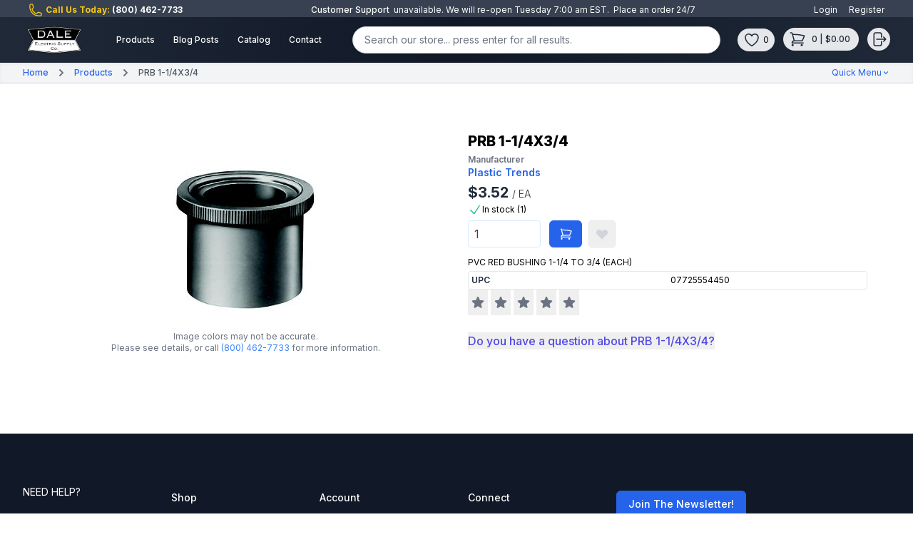

--- FILE ---
content_type: text/html; charset=UTF-8
request_url: https://dale-electric.com/products/PRB%201-1/4X3/4
body_size: 16756
content:
<!DOCTYPE html>
<html class="h-full" lang="en">
<head>

    <meta charset="utf-8">
    <meta name="theme-color" content="#317EFB"/>
    <meta name="viewport" content="width=device-width, initial-scale=1">
    <meta name="csrf-token" content="Lcxxfa6jSZqLd3MTXBkuFP96fy2pJ87LR72s01r9">
    <meta name="referrer" content="same-origin">

            <meta http-equiv="Content-Security-Policy" content="upgrade-insecure-requests">
    
    <link rel="manifest" href="https://dale-electric.com/manifest.json">
    <link rel="apple-touch-icon" href="https://dale-electric.com/icon/apple-icon-logo.png">

            <link rel="canonical" href="https://dale-electric.com/products/PRB%201-1/4X3/4">
    
            <meta name="verify-v1" content="LjJ4O8ZE1E8WzvmBPnfMa5s5SN9g002P0hntEPsyCTI="/>
        <meta name="msvalidate.01" content="16A649ABA6082B95C26F9E6B608C5408"/>
        <meta name="y_key" content="3a3caec8db884048"/>
        <meta name="google-site-verification" content="enOLaggeVBpAkx_WNEsa6h9KDb28xb3RfaWZPDShVoo"/>
    
    <meta itemprop="name" content="Dale Electric Supply Co Inc - Online Electrical Store"/>

    <title>
                            PLASTIC TRENDS
                            PRB 1-1/4X3/4
                        </title>

    <meta name="description"
          content="        PVC RED BUSHING 1-1/4 TO 3/4 (EACH)
    "/>

    <link rel="stylesheet" href="https://rsms.me/inter/inter.css">

    <link href="https://cdn.quilljs.com/1.3.6/quill.snow.css" rel="stylesheet">
    <script src="https://cdn.quilljs.com/1.3.6/quill.js"></script>

    <link rel="stylesheet" href="https://cdn.jsdelivr.net/npm/@glidejs/glide/dist/css/glide.core.min.css">
    <script src="https://cdn.jsdelivr.net/npm/@glidejs/glide/dist/glide.min.js"></script>

    <link rel="stylesheet" href="http://dale-electric.com/css/app.css">

    
    <style>
    [x-cloak] {
        display: none;
    }

    .pac-container {
        z-index: 10000;
    }

    .pac-matched {
        color: red;
    }

    .grecaptcha-badge {
        visibility: hidden;
    }

    .trix-button-group--file-tools {
        display: none !important;
    }

    .trix-button--icon-code {
        display: none !important;
    }

    .trix-button--icon-quote {
        display: none !important;
    }

    .glide__bullet--active {
        background: #333;
    }

    .glide-arrow {
        position: absolute;
        top: 50%;
        transform: translateY(-50%);
        background-color: rgba(0, 0, 0, 0.5);
        border: 2px solid #fff;
        border-radius: 50%;
        width: 32px;
        height: 32px;
        display: flex;
        align-items: center;
        justify-content: center;
        cursor: pointer;
        transition: background-color 0.3s ease;
    }

    .glide-arrow:hover {
        background-color: rgba(0, 0, 0, 0.7);
    }


</style>

    
    <script type="application/ld+json">{"@context":"https:\/\/schema.org","@type":"BreadcrumbList","itemListElement":[{"@type":"ListItem","position":1,"item":{"@id":"https:\/\/dale-electric.com","name":"Home","image":null}},{"@type":"ListItem","position":2,"item":{"@id":"https:\/\/dale-electric.com\/products","name":"Products","image":null}},{"@type":"ListItem","position":3,"item":{"@id":"https:\/\/dale-electric.com\/products\/PRB%201-1\/4X3\/4","name":"PRB 1-1\/4X3\/4","image":null}}]}</script>


            <script type="application/ld+json">{"@context":"https:\/\/schema.org","@type":"Product","name":"PRB 1-1\/4X3\/4","mpn":"PRB 1-1\/4X3\/4","sku":"PRB 1-1\/4X3\/4","description":"PVC RED BUSHING 1-1\/4 TO 3\/4 (EACH)","brand":{"@type":"Organization","name":"PLASTIC TRENDS"},"manufacturer":{"@type":"Organization","name":"PLASTIC TRENDS"},"image":"\/images\/p\/prb4x3.jpg","offers":{"url":"https:\/\/dale-electric.com\/index.php\/products\/PRB%201-1\/4X3\/4","priceCurrency":"USD","price":3.52,"availability":"https:\/\/schema.org\/InStock","itemCondition":"https:\/\/schema.org\/NewCondition","priceValidUntil":"2026-01-17T14:16:14-05:00"}}</script>
    
    <!-- Global site tag (gtag.js) - Google Analytics -->
    <script async src="https://www.googletagmanager.com/gtag/js?id=UA-1104058-1"></script>
    <script>
        window.dataLayer = window.dataLayer || [];

        function gtag() {
            dataLayer.push(arguments);
        }

        gtag('js', new Date());

        gtag('config', 'UA-1104058-1');
    </script>
    <script type="application/ld+json">
    {
      "@context": "https://schema.org",
      "@type": "WebSite",
      "url": "https://dale-electric.com/",
      "potentialAction": {
        "@type": "SearchAction",
        "target": {
          "@type": "EntryPoint",
          "urlTemplate": "https://dale-electric.com/products?search={search_term_string}"
        },
        "query-input": "required name=search_term_string"
      }
    }
    </script>

    <style >[wire\:loading], [wire\:loading\.delay], [wire\:loading\.inline-block], [wire\:loading\.inline], [wire\:loading\.block], [wire\:loading\.flex], [wire\:loading\.table], [wire\:loading\.grid], [wire\:loading\.inline-flex] {display: none;}[wire\:loading\.delay\.shortest], [wire\:loading\.delay\.shorter], [wire\:loading\.delay\.short], [wire\:loading\.delay\.long], [wire\:loading\.delay\.longer], [wire\:loading\.delay\.longest] {display:none;}[wire\:offline] {display: none;}[wire\:dirty]:not(textarea):not(input):not(select) {display: none;}input:-webkit-autofill, select:-webkit-autofill, textarea:-webkit-autofill {animation-duration: 50000s;animation-name: livewireautofill;}@keyframes livewireautofill { from {} }</style>


</head>

<body class="h-full antialiased sm:subpixel-antialiased md:antialiased">

<div>






    <div
    class="fixed top-0 z-50 px-10 py-1 space-x-4 w-full flex items-center bg-gray-700 text-white text-xs justify-between">

    <span class="text-yellow-400 font-bold flex items-center">
        <svg class="w-5 h-5 w-4 h-4 -mr-3" xmlns="http://www.w3.org/2000/svg" fill="none" viewBox="0 0 24 24" stroke-width="1.5" stroke="currentColor" aria-hidden="true" data-slot="icon">
  <path stroke-linecap="round" stroke-linejoin="round" d="M2.25 6.75c0 8.284 6.716 15 15 15h2.25a2.25 2.25 0 0 0 2.25-2.25v-1.372c0-.516-.351-.966-.852-1.091l-4.423-1.106c-.44-.11-.902.055-1.173.417l-.97 1.293c-.282.376-.769.542-1.21.38a12.035 12.035 0 0 1-7.143-7.143c-.162-.441.004-.928.38-1.21l1.293-.97c.363-.271.527-.734.417-1.173L6.963 3.102a1.125 1.125 0 0 0-1.091-.852H4.5A2.25 2.25 0 0 0 2.25 4.5v2.25Z"/>
</svg>        <span class="ml-4">Call Us Today:
            <a href="tel:(800) 462-7733" class="cursor-pointer text-white hover:text-gray-300">
                (800) 462-7733
            </a>
        </span>
    </span>


    <div class="shrink-0 items-center hidden md:flex">
        <span
            class="h-1.5 w-1.5 rounded-full text-rose-500"
            aria-hidden="true"></span>
        <span
            class="ml-2 font-medium lg:visible text-white">
            Customer Support
        </span>
        <span>
                            &nbsp; unavailable. We will re-open Tuesday 7:00 am EST
                    </span>
        <span>. &nbsp;Place an order 24/7</span>
    </div>

    <div class="items-center space-x-4 text-white hidden md:flex">
                    <a href="https://dale-electric.com/login">Login</a>
            <a href="https://dale-electric.com/register">Register</a>
            </div>


</div>

    <header class="fixed top-6 z-50 w-full">
    <div x-data="{ open: false }" class="bg-gradient-to-r from-gray-800 via-gray-900 to-gray-800">

        <div class="w-full mx-auto px-2 sm:px-4 lg:px-8">
    <div class="relative flex items-center justify-between h-16">
        <div class="flex items-center px-2 lg:px-0">
            <div class="shrink-0">

                <a href="https://dale-electric.com">
    <div class="h-12 w-24">
        <img src="https://dale-electric.com/img/mastheadlogo.webp" width="300" height="200" class="h-12 w-auto" alt="Dale Electric Supply Co Inc">
    </div>






















</a>

            </div>
            <div class="hidden lg:block lg:ml-6">
                <div class="flex space-x-4">

                    <nav aria-label="Global">

    <a href="https://dale-electric.com/products"
       class="border border-1 border-blue-300 inline-flex items-center px-2.5 py-1.5 mx-auto border border-transparent hover:bg-gray-600 text-xs font-medium rounded shadow-sm text-white focus:outline-none focus:ring-1 focus:ring-offset-1 focus:ring-gray-500">
        Products
    </a>

    <a href="https://dale-electric.com/posts"
       class=" inline-flex items-center px-2.5 py-1.5 mx-auto border border-transparent hover:bg-gray-600 text-xs font-medium rounded shadow-sm text-white focus:outline-none focus:ring-1 focus:ring-offset-1 focus:ring-gray-500">
        Blog Posts
    </a>

    <a href="https://dale-electric.com/catalog"
       class=" inline-flex items-center px-2.5 py-1.5 mx-auto border border-transparent hover:bg-gray-600 text-xs font-medium rounded shadow-sm text-white focus:outline-none focus:ring-1 focus:ring-offset-1 focus:ring-gray-500">
        Catalog
    </a>

    <a href="https://dale-electric.com/contact"
       class=" inline-flex items-center px-2.5 py-1.5 mx-auto border border-transparent hover:bg-gray-600 text-xs font-medium rounded shadow-sm text-white focus:outline-none focus:ring-1 focus:ring-offset-1 focus:ring-gray-500">
        Contact
    </a>

</nav>

                </div>
            </div>
        </div>

        <div class="flex-1 flex justify-center px-2 lg:ml-6 lg:justify-end">

            <div class="w-full">
                <div>

                    <div wire:id="Mwbimae3rQUbXvH8AWxw" wire:initial-data="{&quot;fingerprint&quot;:{&quot;id&quot;:&quot;Mwbimae3rQUbXvH8AWxw&quot;,&quot;name&quot;:&quot;search.searchbar&quot;,&quot;locale&quot;:&quot;en&quot;,&quot;path&quot;:&quot;products\/PRB%201-1\/4X3\/4&quot;,&quot;method&quot;:&quot;GET&quot;,&quot;v&quot;:&quot;acj&quot;},&quot;effects&quot;:{&quot;listeners&quot;:[&quot;updatedSearchValue&quot;],&quot;path&quot;:&quot;https:\/\/dale-electric.com\/products\/PRB%201-1\/4X3\/4&quot;},&quot;serverMemo&quot;:{&quot;children&quot;:[],&quot;errors&quot;:[],&quot;htmlHash&quot;:&quot;a22bc1b9&quot;,&quot;data&quot;:{&quot;search&quot;:&quot;&quot;,&quot;showQuickResults&quot;:false,&quot;showDropdown&quot;:false},&quot;dataMeta&quot;:[],&quot;checksum&quot;:&quot;3161faf7dca6cefe712e63167790ed386ff248bc947dbf01ef19feeba878a225&quot;}}" class="-mt-1">

    <form method="GET"
      action="https://dale-electric.com/products?search="
      id="search-wire"
    
>

    
    
    <div class="">

    <label for="search"
           class="block text-sm font-medium text-gray-700">
        
    </label>

    <div class="mt-1 relative rounded-md shadow-sm">

        <input

                        wire:model.debounce.150ms="search"
            id="search"
            name="search"
                        placeholder="Search our store... press enter for all results."
            type="search"
                            class="mt-1 shadow-sm focus:ring-indigo-500 focus:border-indigo-500 block w-full sm:text-sm border-gray-300 px-4 rounded-full"
                        
            autocomplete="off"
        >

        
    </div>
    <div>
                                </div>
</div>

</form>

    </div>


<!-- Livewire Component wire-end:Mwbimae3rQUbXvH8AWxw -->

                </div>

            </div>

        </div>

        <div class="flex lg:hidden">
            <!-- Mobile menu button -->
            <button
                    @click="open = !open"
                    class="inline-flex items-center justify-center p-2 rounded-md text-gray-400 hover:text-white hover:bg-gray-700 focus:outline-none focus:ring-2 focus:ring-inset focus:ring-white"
                    x-bind:aria-expanded="open"
            >
                <span class="sr-only">
                    Open main menu
                </span>

                <!-- Icon when menu is closed. -->
                <svg x-state:on="Menu open" x-state:off="Menu closed"
     :class="{ 'hidden': open, 'block': !open }" class="block h-6 w-6"
     x-description="Heroicon name: menu" xmlns="http://www.w3.org/2000/svg" fill="none"
     viewBox="0 0 24 24" stroke="currentColor" aria-hidden="true">
    <path stroke-linecap="round" stroke-linejoin="round" stroke-width="2"
          d="M4 6h16M4 12h16M4 18h16"></path>
</svg>
                <!-- Icon when menu is open. -->
                <svg x-state:on="Menu open" x-state:off="Menu closed"
     :class="{ 'hidden': !open, 'block': open }" class="hidden h-6 w-6"
     x-description="Heroicon name: x" xmlns="http://www.w3.org/2000/svg" fill="none"
     viewBox="0 0 24 24" stroke="currentColor" aria-hidden="true">
    <path stroke-linecap="round" stroke-linejoin="round" stroke-width="2"
          d="M6 18L18 6M6 6l12 12"></path>
</svg>
            </button>
        </div>

        <div class="hidden lg:block lg:ml-4">

            <div class="flex space-x-3 items-center">

                <div>
                    <div wire:id="b2GPQ5SnUH6KPQ0lgveJ" wire:initial-data="{&quot;fingerprint&quot;:{&quot;id&quot;:&quot;b2GPQ5SnUH6KPQ0lgveJ&quot;,&quot;name&quot;:&quot;wishlist.top-nav&quot;,&quot;locale&quot;:&quot;en&quot;,&quot;path&quot;:&quot;products\/PRB%201-1\/4X3\/4&quot;,&quot;method&quot;:&quot;GET&quot;,&quot;v&quot;:&quot;acj&quot;},&quot;effects&quot;:{&quot;listeners&quot;:[&quot;wishlistItemUpdated&quot;]},&quot;serverMemo&quot;:{&quot;children&quot;:[],&quot;errors&quot;:[],&quot;htmlHash&quot;:&quot;b0d016e2&quot;,&quot;data&quot;:{&quot;wishlistCount&quot;:0,&quot;wishlistItemUpdated&quot;:false},&quot;dataMeta&quot;:[],&quot;checksum&quot;:&quot;348e12fa56c3b1a1546a6d57e209b5095eb8b8acb7922d7a13ded0c7f44a83a7&quot;}}" class="flex">
    <a
        href="https://dale-electric.com/user/wishlist"
        class="bg-gray-200 p-1 rounded-full hover:text-red-500 focus:outline-none focus:ring-2 focus:ring-offset-2 focus:ring-offset-red-800 focus:ring-white"
    >
        <span class="sr-only">View wishlist</span>
        <div class="flex items-center text-xs px-1">
            <svg class="w-5 h-5 h-6 w-6 text-xs font-medium text-gray-800" xmlns="http://www.w3.org/2000/svg" fill="none" viewBox="0 0 24 24" stroke-width="1.5" stroke="currentColor" aria-hidden="true" data-slot="icon">
  <path stroke-linecap="round" stroke-linejoin="round" d="M21 8.25c0-2.485-2.099-4.5-4.688-4.5-1.935 0-3.597 1.126-4.312 2.733-.715-1.607-2.377-2.733-4.313-2.733C5.1 3.75 3 5.765 3 8.25c0 7.22 9 12 9 12s9-4.78 9-12Z"/>
</svg>            <span class="ml-1">0</span>
        </div>
    </a>
    </div>

<!-- Livewire Component wire-end:b2GPQ5SnUH6KPQ0lgveJ -->                </div>

                
                <div>
                    <div wire:id="4OebJ4ZYA6NtOZQ5ua2R" wire:initial-data="{&quot;fingerprint&quot;:{&quot;id&quot;:&quot;4OebJ4ZYA6NtOZQ5ua2R&quot;,&quot;name&quot;:&quot;cart.dropdown&quot;,&quot;locale&quot;:&quot;en&quot;,&quot;path&quot;:&quot;products\/PRB%201-1\/4X3\/4&quot;,&quot;method&quot;:&quot;GET&quot;,&quot;v&quot;:&quot;acj&quot;},&quot;effects&quot;:{&quot;listeners&quot;:[&quot;cartItemUpdated&quot;]},&quot;serverMemo&quot;:{&quot;children&quot;:[],&quot;errors&quot;:[],&quot;htmlHash&quot;:&quot;ec56b06b&quot;,&quot;data&quot;:[],&quot;dataMeta&quot;:[],&quot;checksum&quot;:&quot;10358c66453a8e6aed63cf23bccd9d595e8f3cfaf80e5de2bed1e396c06df8db&quot;}}" @click.outside="open = false" x-data="{ open: false }">
    <button
        @click="open = !open"
        href="https://dale-electric.com/cart"
        class="text-gray-800 bg-gray-200 p-1 rounded-full hover:text-blue-500 focus:outline-none focus:ring-2 focus:ring-offset-2 focus:ring-offset-gray-800 focus:ring-white"
    >
        <div class="flex">
            <span class="sr-only">Cart Menu</span>
            <svg class="w-5 h-5 ml-1 h-6 w-6 text-gray-800" xmlns="http://www.w3.org/2000/svg" fill="none" viewBox="0 0 24 24" stroke-width="1.5" stroke="currentColor" aria-hidden="true" data-slot="icon">
  <path stroke-linecap="round" stroke-linejoin="round" d="M2.25 3h1.386c.51 0 .955.343 1.087.835l.383 1.437M7.5 14.25a3 3 0 0 0-3 3h15.75m-12.75-3h11.218c1.121-2.3 2.1-4.684 2.924-7.138a60.114 60.114 0 0 0-16.536-1.84M7.5 14.25 5.106 5.272M6 20.25a.75.75 0 1 1-1.5 0 .75.75 0 0 1 1.5 0Zm12.75 0a.75.75 0 1 1-1.5 0 .75.75 0 0 1 1.5 0Z"/>
</svg>            <span
                class="inline-flex items-center px-2 py-0.5 rounded text-xs font-medium bg-gray-200 text-gray-800">
                0 | $0.00            </span>
        </div>
    </button>

    <div x-show="open"
         x-description="Cart dropdown panel, show/hide based on dropdown state."
         x-transition:enter="transition ease-out duration-100"
         x-transition:enter-start="transform opacity-0 scale-95"
         x-transition:enter-end="transform opacity-100 scale-100"
         x-transition:leave="transition ease-in duration-75"
         x-transition:leave-start="transform opacity-100 scale-100"
         x-transition:leave-end="transform opacity-0 scale-95"
         class="z-50 origin-top-right absolute right-0 mt-2 w-96 rounded-md shadow-lg py-1 bg-white ring-1 ring-black ring-opacity-5"
         role="menu"
         aria-orientation="vertical"
         aria-labelledby="cart-menu"
         style="display: none;"
         x-cloak
    >
        <div class="w-full">

            <ul>
                
                <li class="pt-2 pb-2 col-span-1 bg-gray-50 border border-blue-100 shadow text-xs text-center">
                    Subtotal: $0.00                </li>
                <li>
                    <div class="grid grid-cols-2">
                        <a class="text-blue-600" href="https://dale-electric.com/cart">
                            <div
                                class="py-3 -mb-2 col-span-1 rounded-b border-blue-100 bg-gray-100 shadow text-xs text-center">
                                view cart
                            </div>
                        </a>
                        <a class="text-blue-600" href="https://dale-electric.com/checkout">
                            <div
                                class="py-3 -mb-2 col-span-1 rounded-b border-blue-100 bg-gray-100 shadow text-xs text-center">
                                checkout
                            </div>
                        </a>
                    </div>
                </li>
            </ul>

        </div>
    </div>
</div>


<!-- Livewire Component wire-end:4OebJ4ZYA6NtOZQ5ua2R -->                </div>

                <div>
                    <div x-data="{ open: false }">
    <span @click="open = true">
        <button
                @click="open = !open"
                class="text-gray-800 bg-gray-200 p-1 rounded-full hover:text-white focus:outline-none focus:ring-2 focus:ring-offset-2 focus:ring-offset-gray-800 focus:ring-white"
            >
                <span class="sr-only">Open user menu</span>
                <svg class="w-5 h-5 h-6 w-6" xmlns="http://www.w3.org/2000/svg" fill="none" viewBox="0 0 24 24" stroke-width="1.5" stroke="currentColor" aria-hidden="true" data-slot="icon">
  <path stroke-linecap="round" stroke-linejoin="round" d="M15.75 9V5.25A2.25 2.25 0 0 0 13.5 3h-6a2.25 2.25 0 0 0-2.25 2.25v13.5A2.25 2.25 0 0 0 7.5 21h6a2.25 2.25 0 0 0 2.25-2.25V15m3 0 3-3m0 0-3-3m3 3H9"/>
</svg>            </button>
    </span>
    <div
            x-show="open"
            @click.outside="open = false"
            x-description="Profile dropdown panel, show/hide based on dropdown state."
            x-transition:enter="transition ease-out duration-100"
            x-transition:enter-start="transform opacity-0 scale-95"
            x-transition:enter-end="transform opacity-100 scale-100"
            x-transition:leave="transition ease-in duration-75"
            x-transition:leave-start="transform opacity-100 scale-100"
            x-transition:leave-end="transform opacity-0 scale-95"
            class="z-50 origin-top-right absolute right-0 mt-2 w-48 rounded-md shadow-lg py-1 bg-white ring-1 ring-black ring-opacity-5"
            role="menu"
            aria-orientation="vertical"
            aria-labelledby="user-menu"
            style="display: none;"
    >
        <a href="https://dale-electric.com/login"
           class="block px-4 py-2 text-sm text-gray-700 hover:bg-gray-100"
           role="menuitem">
            Login
        </a>
        <a href="https://dale-electric.com/register"
           class="block px-4 py-2 text-sm text-gray-700 hover:bg-gray-100"
           role="menuitem">
            Register
        </a>
    </div>
</div>
                </div>


            </div>
        </div>
    </div>
</div>

        <div x-description="Mobile menu, toggle classes based on menu state." x-state:on="Menu open"
     x-state:off="Menu closed" :class="{ 'block': open, 'hidden': !open }" class="hidden lg:hidden">
    <div class="px-2 pt-2 pb-3 space-y-1">

        <nav aria-label="Global">

    <a href="https://dale-electric.com/products"
       class="border border-1 border-blue-300 inline-flex items-center px-2.5 py-1.5 mx-auto border border-transparent hover:bg-gray-600 text-xs font-medium rounded shadow-sm text-white focus:outline-none focus:ring-1 focus:ring-offset-1 focus:ring-gray-500">
        Products
    </a>

    <a href="https://dale-electric.com/posts"
       class=" inline-flex items-center px-2.5 py-1.5 mx-auto border border-transparent hover:bg-gray-600 text-xs font-medium rounded shadow-sm text-white focus:outline-none focus:ring-1 focus:ring-offset-1 focus:ring-gray-500">
        Blog Posts
    </a>

    <a href="https://dale-electric.com/catalog"
       class=" inline-flex items-center px-2.5 py-1.5 mx-auto border border-transparent hover:bg-gray-600 text-xs font-medium rounded shadow-sm text-white focus:outline-none focus:ring-1 focus:ring-offset-1 focus:ring-gray-500">
        Catalog
    </a>

    <a href="https://dale-electric.com/contact"
       class=" inline-flex items-center px-2.5 py-1.5 mx-auto border border-transparent hover:bg-gray-600 text-xs font-medium rounded shadow-sm text-white focus:outline-none focus:ring-1 focus:ring-offset-1 focus:ring-gray-500">
        Contact
    </a>

</nav>

    </div>

            <a href="https://dale-electric.com/login"
           type="submit"
           class="group relative w-full flex justify-center py-2 px-4 border border-transparent text-sm font-medium rounded-md text-white bg-blue-600 hover:bg-blue-700 focus:outline-none focus:ring-2 focus:ring-offset-2 focus:ring-blue-500">
            Sign in
        </a>
    
</div>

    </div>
</header>

    <div
    class="fixed top-22 z-40 w-full py-1 px-8 bg-gray-100 border-b border-gray-300 shadow-inner justify-between flex items-center">
    <div class="flex">
        <nav class="sm:hidden">
            <a href="https://dale-electric.com"
               class="items-center text-sm leading-5 font-medium text-gray-800 hover:text-gray-900 transition duration-150 ease-in-out">
                <div class="flex">
                    <svg class="w-5 h-5 shrink-0 -ml-1 mr-1 h-5 w-5 text-gray-500" xmlns="http://www.w3.org/2000/svg" fill="none" viewBox="0 0 24 24" stroke-width="1.5" stroke="currentColor" aria-hidden="true" data-slot="icon">
  <path stroke-linecap="round" stroke-linejoin="round" d="M15.75 19.5 8.25 12l7.5-7.5"/>
</svg>                    Back
                </div>
            </a>
        </nav>
        <div>
    
        <nav class="hidden sm:flex items-center text-xs leading-5 font-medium">

            
                                    <a href="https://dale-electric.com"
                       class="text-blue-600 hover:text-gray-800 transition duration-150 ease-in-out">
                        Home
                    </a>
                
                                    <svg class="shrink-0 mx-2 h-5 w-5 text-gray-500" x-description="Heroicon name: chevron-right"
                         xmlns="http://www.w3.org/2000/svg" viewBox="0 0 20 20" fill="currentColor">
                        <path fill-rule="evenodd"
                              d="M7.293 14.707a1 1 0 010-1.414L10.586 10 7.293 6.707a1 1 0 011.414-1.414l4 4a1 1 0 010 1.414l-4 4a1 1 0 01-1.414 0z"
                              clip-rule="evenodd">
                        </path>
                    </svg>
                    
                
            
                                    <a href="https://dale-electric.com/products"
                       class="text-blue-600 hover:text-gray-800 transition duration-150 ease-in-out">
                        Products
                    </a>
                
                                    <svg class="shrink-0 mx-2 h-5 w-5 text-gray-500" x-description="Heroicon name: chevron-right"
                         xmlns="http://www.w3.org/2000/svg" viewBox="0 0 20 20" fill="currentColor">
                        <path fill-rule="evenodd"
                              d="M7.293 14.707a1 1 0 010-1.414L10.586 10 7.293 6.707a1 1 0 011.414-1.414l4 4a1 1 0 010 1.414l-4 4a1 1 0 01-1.414 0z"
                              clip-rule="evenodd">
                        </path>
                    </svg>
                    
                
            
                                    <span
                        class="text-gray-600 transition duration-150 ease-in-out">
                        PRB 1-1/4X3/4
                    </span>
                
                
            
        </nav>

    </div>

    </div>
    <div class="text-xs items-center space-x-4 text-blue-600 hidden md:flex">
        <div x-data="{ topNavQuickMenu: false }" @click.outside="topNavQuickMenu = false"
     @keydown.window.escape="topNavQuickMenu = false">
    <div class="flex items-center">
        <div
            @click="topNavQuickMenu = !topNavQuickMenu; moreMenuOpen = false"
            x-state:on="Item active"
            x-state:off="Item inactive"
            :class="{ 'text-blue-600': topNavQuickMenu, 'text-blue-600': !topNavQuickMenu }"
            class="flex items-center rounded-md text-xs text-blue-600 cursor-pointer"
        >

            <span>Quick Menu</span>

            <svg x-state:on="Item active"
                 x-state:off="Item inactive"
                 class="h-3 w-3 group-hover:text-blue-800 group-focus:text-blue-900 transition ease-in-out duration-150 text-blue-600"
                 x-bind:class="{ 'text-blue-800': topNavQuickMenu, 'text-blue-600': !topNavQuickMenu }"
                 x-description="Heroicon name: chevron-down"
                 xmlns="http://www.w3.org/2000/svg"
                 viewBox="0 0 20 20"
                 fill="currentColor">
                <path fill-rule="evenodd"
                      d="M5.293 7.293a1 1 0 011.414 0L10 10.586l3.293-3.293a1 1 0 111.414 1.414l-4 4a1 1 0 01-1.414 0l-4-4a1 1 0 010-1.414z"
                      clip-rule="evenodd"
                ></path>
            </svg>
        </div>
    </div>

    <div x-description="Flyout menu, show/hide based on flyout menu state."
         x-show="topNavQuickMenu"
         x-transition:enter="transition ease-out duration-200"
         x-transition:enter-start="opacity-0 -translate-y-1"
         x-transition:enter-end="opacity-100 translate-y-0"
         x-transition:leave="transition ease-in duration-150"
         x-transition:leave-start="opacity-100 translate-y-0"
         x-transition:leave-end="opacity-0 -translate-y-1"
         class="z-30 mt-2 absolute inset-x-0 transform shadow-lg"
         x-cloak
    >
        <div class="absolute inset-0 flex">
            <div class="bg-white w-1/2"></div>
            <div class="bg-gray-50 w-1/2"></div>
        </div>
        <div class="relative max-w-7xl mx-auto grid grid-cols-1 lg:grid-cols-2">
            <nav class="grid gap-y-10 px-4 py-8 bg-white sm:grid-cols-2 sm:gap-x-8 sm:py-12 sm:px-6 lg:px-8 xl:pr-12">
                <div>
                    <div wire:id="NwDiTA62rS0ijnwHvndj" wire:initial-data="{&quot;fingerprint&quot;:{&quot;id&quot;:&quot;NwDiTA62rS0ijnwHvndj&quot;,&quot;name&quot;:&quot;vendor.vendor-top-nav&quot;,&quot;locale&quot;:&quot;en&quot;,&quot;path&quot;:&quot;products\/PRB%201-1\/4X3\/4&quot;,&quot;method&quot;:&quot;GET&quot;,&quot;v&quot;:&quot;acj&quot;},&quot;effects&quot;:{&quot;listeners&quot;:[]},&quot;serverMemo&quot;:{&quot;children&quot;:[],&quot;errors&quot;:[],&quot;htmlHash&quot;:&quot;1584f5b9&quot;,&quot;data&quot;:{&quot;searchTopNav&quot;:&quot;&quot;},&quot;dataMeta&quot;:[],&quot;checksum&quot;:&quot;aa089b0fe27672c0393b6bf1dbb54506933f126c428f7083f71a2b5f5d62aac1&quot;}}">
    <h3 class="text-xs leading-tight tracking-wide text-gray-700 uppercase mb-2">
        Find a manufacturer
    </h3>

    <div class="mb-1 pt-0">
        <div class="flex rounded-md shadow-sm">
        <label for="searchTopNavVendors"></label>
    <input
        id="searchTopNavVendors" class="flex-1 form-input border-cool-gray-300 block w-full transition duration-150 ease-in-out sm:text-sm sm:leading-5 px-2 py-1 placeholder-gray-400 text-gray-700 border-blue-100 relative bg-gray-100 bg-white rounded text-xs shadow outline-none focus:outline-none focus:shadow-outline w-full" wire:model="searchTopNav" type="search" label="" placeholder="enter a keyword..."/>
</div>
    </div>

    <ul class="max-h-48 overflow-hidden overflow-scroll space-y-1">
            </ul>
</div>



<!-- Livewire Component wire-end:NwDiTA62rS0ijnwHvndj -->                </div>

                <div>
                    <div wire:id="yMhiPiR7C3NCH9npnTnL" wire:initial-data="{&quot;fingerprint&quot;:{&quot;id&quot;:&quot;yMhiPiR7C3NCH9npnTnL&quot;,&quot;name&quot;:&quot;category.category-top-nav&quot;,&quot;locale&quot;:&quot;en&quot;,&quot;path&quot;:&quot;products\/PRB%201-1\/4X3\/4&quot;,&quot;method&quot;:&quot;GET&quot;,&quot;v&quot;:&quot;acj&quot;},&quot;effects&quot;:{&quot;listeners&quot;:[]},&quot;serverMemo&quot;:{&quot;children&quot;:[],&quot;errors&quot;:[],&quot;htmlHash&quot;:&quot;acaf7034&quot;,&quot;data&quot;:{&quot;searchTopNav&quot;:&quot;&quot;},&quot;dataMeta&quot;:[],&quot;checksum&quot;:&quot;d2ab8296a5f805eff6f9be0b13aaa14fdb6d0a14282ac84b588f7ceaf57e37c5&quot;}}">
    <h3 class="text-xs leading-tight tracking-wide text-gray-700 uppercase mb-2">
        Find A Category
    </h3>
    <div class="mb-1 pt-0">
        <div class="flex rounded-md shadow-sm">
        <label for="searchTopNavCategories"></label>
    <input
        id="searchTopNavCategories" class="flex-1 form-input border-cool-gray-300 block w-full transition duration-150 ease-in-out sm:text-sm sm:leading-5 px-2 py-1 placeholder-gray-400 text-gray-700 border border-blue-100 relative bg-gray-100 bg-white rounded text-xs shadow outline-none focus:outline-none focus:shadow-outline w-full" wire:model="searchTopNav" type="search" label="" placeholder="enter a keyword..."/>
</div>
    </div>
    <ul class="max-h-48 overflow-hidden overflow-scroll space-y-1">
            </ul>
</div>

<!-- Livewire Component wire-end:yMhiPiR7C3NCH9npnTnL -->                </div>
            </nav>
            <div class="space-y-6 bg-gray-50 px-4 py-8 sm:py-12 sm:px-6 lg:px-8 xl:pl-12">
                <div class="space-y-6">
    <h3 class="text-sm leading-5 font-medium tracking-wide text-gray-500 uppercase">
        From the blog
    </h3>
    <ul class="space-y-6">
                    <li class="flow-root">
                <a href="/posts/stay-code-compliant"
                   class="-m-3 p-3 flex rounded-lg hover:bg-gray-100 transition ease-in-out duration-150 sm:space-x-8"
                >
                    <div class="hidden sm:block shrink-0">
                        <img
                            class="w-32 h-20 object-cover rounded-md"
                            src="https://dale-electric.com/storage/blogimages"
                            alt="Stay Code-Compliant"
                            loading="lazy"
                        >
                    </div>
                    <div class="space-y-1 min-w-0 flex-1">
                        <h4 class="text-base leading-6 font-medium text-gray-900 truncate">
                            Stay Code-Compliant
                        </h4>
                        <p class="text-sm leading-5 text-gray-500">
                            Stay Up to Date with NEC 2023 Using Leviton’s Captain CodeKeeping up with the 2023 National Electric...
                        </p>
                    </div>
                </a>
            </li>
                    <li class="flow-root">
                <a href="/posts/connector-blocks-low-cost"
                   class="-m-3 p-3 flex rounded-lg hover:bg-gray-100 transition ease-in-out duration-150 sm:space-x-8"
                >
                    <div class="hidden sm:block shrink-0">
                        <img
                            class="w-32 h-20 object-cover rounded-md"
                            src="https://dale-electric.com/storage/blogimages"
                            alt="Connector Blocks Low Cost"
                            loading="lazy"
                        >
                    </div>
                    <div class="space-y-1 min-w-0 flex-1">
                        <h4 class="text-base leading-6 font-medium text-gray-900 truncate">
                            Connector Blocks Low Cost
                        </h4>
                        <p class="text-sm leading-5 text-gray-500">
                            Black Insulated Multi-Cable Connector Blocks — In Stock NowLooking for a reliable, cost-effective so...
                        </p>
                    </div>
                </a>
            </li>
            </ul>
    <div class="text-sm leading-5 font-medium">
        <a href="/posts" class="text-blue-600 hover:text-blue-500 transition ease-in-out duration-150">
            View all posts →
        </a>
    </div>
</div>
            </div>
        </div>
    </div>
</div>
        
        
            </div>

</div>


</div>

<div>

    <main class="mt-28">

        
        <div
        x-data="{ sidebarOpen: false }"
        @keydown.window.escape="sidebarOpen = false"
        class="flex overflow-hidden bg-white"
    >

        <div class="flex flex-col w-0 flex-1 overflow-hidden">
            <main class="flex-1 overflow-y-auto focus:outline-none">
                <div class="pt-2 pb-6 md:py-6">
                    <div class="max-w-7xl mx-auto px-4 sm:px-6 md:px-8">

                        <div
    x-data="{
        messages: [],
        remove(message) {
            this.messages.splice(this.messages.indexOf(message), 1)
        },
    }"
    @notify.window="console.log($event);let message = $event.detail; messages.push(message); setTimeout(() => { remove(message) }, 6000)"
    class="mt-10 fixed inset-0 flex flex-col items-end justify-start px-4 py-6 pointer-events-none sm:p-6 sm:justify-start space-y-4 z-50"
>
    <template x-for="(message, messageIndex) in messages" :key="messageIndex">
        <div
            x-transition:enter="ease-out duration-300 transition"
            x-transition:enter-start="translate-y-2 opacity-0 sm:translate-y-0 sm:translate-x-2"
            x-transition:enter-end="translate-y-0 opacity-100 sm:translate-x-0"
            x-transition:leave="transition ease-in duration-100"
            x-transition:leave-start="opacity-100"
            x-transition:leave-end="opacity-0"
            class="max-w-sm w-full bg-gray-100 shadow-lg rounded-lg pointer-events-auto"
        >
            <div class="rounded-lg shadow-xs overflow-hidden">
                <div class="p-4">
                    <div class="flex items-start">
                        <div class="shrink-0">



                            <svg class="h-6 w-6 text-gray-800" xmlns="http://www.w3.org/2000/svg" fill="none" viewBox="0 0 24 24" stroke="currentColor">
                                <path stroke-linecap="round" stroke-linejoin="round" stroke-width="2" d="M13 16h-1v-4h-1m1-4h.01M21 12a9 9 0 11-18 0 9 9 0 0118 0z" />
                            </svg>
                        </div>
                        <div class="ml-3 w-0 flex-1 pt-0.5">
                            <p x-text="message" class="text-sm leading-5 font-medium text-gray-800"></p>
                        </div>
                        <div class="ml-4 shrink-0 flex">
                            <button @click="remove(message)" class="inline-flex text-gray-400 focus:outline-none focus:text-gray-500 transition ease-in-out duration-150">
                                <svg class="h-5 w-5" viewBox="0 0 20 20" fill="currentColor">
                                    <path fill-rule="evenodd" d="M4.293 4.293a1 1 0 011.414 0L10 8.586l4.293-4.293a1 1 0 111.414 1.414L11.414 10l4.293 4.293a1 1 0 01-1.414 1.414L10 11.414l-4.293 4.293a1 1 0 01-1.414-1.414L8.586 10 4.293 5.707a1 1 0 010-1.414z" clip-rule="evenodd"></path>
                                </svg>
                            </button>
                        </div>
                    </div>
                </div>
            </div>
        </div>
    </template>
</div>

                        <div wire:id="4weJgLgDFX4mrZsrZ1ff" wire:initial-data="{&quot;fingerprint&quot;:{&quot;id&quot;:&quot;4weJgLgDFX4mrZsrZ1ff&quot;,&quot;name&quot;:&quot;product.show&quot;,&quot;locale&quot;:&quot;en&quot;,&quot;path&quot;:&quot;products\/PRB%201-1\/4X3\/4&quot;,&quot;method&quot;:&quot;GET&quot;,&quot;v&quot;:&quot;acj&quot;},&quot;effects&quot;:{&quot;listeners&quot;:[],&quot;path&quot;:&quot;https:\/\/dale-electric.com\/products\/PRB%201-1\/4X3\/4&quot;},&quot;serverMemo&quot;:{&quot;children&quot;:{&quot;product-details-73630-products.show-add-to-cart-73630&quot;:{&quot;id&quot;:&quot;g0GdrSLjFL2iFc9RIn1P&quot;,&quot;tag&quot;:&quot;div&quot;},&quot;product-details-73630-products.show-add-to-wishlist-73630&quot;:{&quot;id&quot;:&quot;qaFcrOhXbR96FLrB0Mdt&quot;,&quot;tag&quot;:&quot;div&quot;},&quot;product-show-rating73630&quot;:{&quot;id&quot;:&quot;zUX5XEEqTCB0xgljmbQP&quot;,&quot;tag&quot;:&quot;div&quot;},&quot;l3955516496-0&quot;:{&quot;id&quot;:&quot;vxvuB8rmgyKQiIRS2o1m&quot;,&quot;tag&quot;:&quot;div&quot;},&quot;l1479503492-0&quot;:{&quot;id&quot;:&quot;wXBPz6zUelYM4LpXGB5S&quot;,&quot;tag&quot;:&quot;div&quot;},&quot;add-comment-modal-73630&quot;:{&quot;id&quot;:&quot;4pukAImjAk5mGXtXYYZm&quot;,&quot;tag&quot;:&quot;form&quot;},&quot;cart-slide-over-73630&quot;:{&quot;id&quot;:&quot;c4NOsLliLCXa0cuZoK1c&quot;,&quot;tag&quot;:&quot;div&quot;}},&quot;errors&quot;:[],&quot;htmlHash&quot;:&quot;3f007c64&quot;,&quot;data&quot;:{&quot;product&quot;:[],&quot;readyToLoad&quot;:false,&quot;currentRouteName&quot;:&quot;products.show&quot;},&quot;dataMeta&quot;:{&quot;models&quot;:{&quot;product&quot;:{&quot;class&quot;:&quot;App\\Models\\Product&quot;,&quot;id&quot;:73630,&quot;relations&quot;:[&quot;vendor&quot;,&quot;idw_product&quot;,&quot;category&quot;,&quot;media&quot;,&quot;product_asset&quot;,&quot;product_images_data&quot;,&quot;legacy_image&quot;,&quot;prop_65&quot;,&quot;net_price&quot;,&quot;price_matrix&quot;,&quot;manufacturer_discount&quot;,&quot;product_text&quot;,&quot;attributed_data&quot;],&quot;connection&quot;:&quot;mysql&quot;,&quot;collectionClass&quot;:null}}},&quot;checksum&quot;:&quot;1003baa0d7247596bbdb900ffb2e58673012300b0b4547543aecd1a33472106a&quot;}}">

    
    
    
    <div class="max-w-2xl mx-auto py-8 px-4 sm:py-12 sm:px-6 lg:max-w-7xl lg:px-8">
        <div class="lg:grid lg:grid-cols-2 lg:gap-x-8 lg:items-start">

            <!-- Product Image -->
            <div class="space-y-2">
                <div
    x-data="tabNavigation($dispatch)"
    x-init="init()"
    data-tabs='[0]'
    class="w-full space-y-6 mx-auto"
    x-cloak
>
    <div class="w-full flex flex-wrap h-64">
        <div class="mx-auto my-auto">
                            <div
                    x-show="activeTab === 0"
                    class="w-full h-64"
                >
                                            <div x-data="{ open: window.Livewire.find('4weJgLgDFX4mrZsrZ1ff').entangle('') ?? false }" class="z-50 mt-6 flex justify-left">

    <!-- Trigger -->
    <div>
                    <span x-on:click="open = true">
                <div class="prose">
                                    <img
                                        src="/images/p/prb4x3.jpg"
                                        alt="PVC RED BUSHING 1-1/4 TO 3/4 (EACH)"
                                        class="cursor-pointer object-center object-contain md:object-scale-down h-64 w-full p-6"

                                    >
                                </div>
            </span>
            </div>

    <!-- Modal -->
    <div
        x-show="open"
        style="display: none"
        x-on:keydown.escape.prevent.stop="open = false"
        role="dialog"
        aria-modal="true"
        x-id="['modal-title']"
        :aria-labelledby="$id('modal-title')"
        class="fixed inset-0 overflow-y-auto"
    >
        <!-- Overlay -->
        <div x-show="open" x-transition.opacity class="fixed inset-0 bg-black bg-opacity-50"></div>

        <!-- Panel -->
        <div
            x-show="open" x-transition
            x-on:click="open = false"
            class="relative min-h-screen flex items-center justify-center p-4"
        >
            <div
                x-on:click.stop
                x-trap.noscroll.inert="open"
                class="relative max-w-2xl w-full bg-white text-gray-800 border border-gray-300 rounded-lg shadow-lg p-6 overflow-y-auto p-6 border-none"
            >
                
                <img
                                loading="lazy"
                                src="/images/p/prb4x3.jpg"
                                alt="modal image"
                                class="cursor-pointer object-center object-fit md:object-scale-down h-64 w-full p-6"
                            >

            </div>
        </div>
    </div>
</div>
                                    </div>

                    </div>
    </div>

    












    <p class="text-xs text-center text-gray-500">
        Image colors may not be accurate.<br>
        Please see details, or call <a class="text-blue-500" href="tel:18004627733">(800) 462-7733</a> for more
        information.
    </p>

</div>
                            </div>

            <!-- Product info -->
            <div class="mt-10 px-4 sm:px-0 sm:mt-16 lg:mt-0">

                <div>

    <div class="space-y-1">

            <h1 id="productTitle" class="text-xl font-extrabold sm:pr-12">
            PRB 1-1/4X3/4
        </h1>
        
    <div>
                    <div class="text-gray-500 text-xs font-semibold">
    <dl>
        <dt>Manufacturer</dt>
        <dd><a
        href="https://dale-electric.com/products?vendor=00231"
        @click="scrollTo({top: 0, behavior: 'smooth'})"
        class="text-sm text-blue-600"
    >
        Plastic Trends
    </a></dd>
    </dl>
</div>
            </div>
    <div>
            </div>
</div>

    <div>

        <div class="space-y-1">
    <div data-price-type="matrix">
        <div>
            <p class="text-gray-800 text-xl font-bold text-xl">
            $3.52            <span class="font-light text-sm"> / EA</span>
                    </p>
            </div>
    </div>
</div>

        <div>
            <div>
                    </div>
    </div>

        <div id="available">
            <div class="flex items-center">
            <svg class="w-5 h-5 shrink-0 w-5 h-5 text-emerald-500" xmlns="http://www.w3.org/2000/svg" fill="none" viewBox="0 0 24 24" stroke-width="1.5" stroke="currentColor" aria-hidden="true" data-slot="icon">
  <path stroke-linecap="round" stroke-linejoin="round" d="m4.5 12.75 6 6 9-13.5"/>
</svg>            <span class="text-xs">In stock (1)</span>
        </div>
    </div>
    </div>

    <div class="mt-1">
    <div>
    
    <div class="flex items-center space-x-2">

        <div class="w-40">
            <div wire:id="g0GdrSLjFL2iFc9RIn1P" wire:initial-data="{&quot;fingerprint&quot;:{&quot;id&quot;:&quot;g0GdrSLjFL2iFc9RIn1P&quot;,&quot;name&quot;:&quot;cart.add-to-cart&quot;,&quot;locale&quot;:&quot;en&quot;,&quot;path&quot;:&quot;products\/PRB%201-1\/4X3\/4&quot;,&quot;method&quot;:&quot;GET&quot;,&quot;v&quot;:&quot;acj&quot;},&quot;effects&quot;:{&quot;listeners&quot;:[]},&quot;serverMemo&quot;:{&quot;children&quot;:[],&quot;errors&quot;:[],&quot;htmlHash&quot;:&quot;d4173e7f&quot;,&quot;data&quot;:{&quot;qty&quot;:1,&quot;productId&quot;:73630},&quot;dataMeta&quot;:[],&quot;checksum&quot;:&quot;aa93991de0352130e02628661b8347ee7b84b6f5d5abf24c9ce03c7db1cc0a13&quot;}}">
        <div>
        <form wire:submit.prevent="addToCart" id="products.show-add-to-cart-73630" class="flex">
            <input type="hidden" name="_token" value="Lcxxfa6jSZqLd3MTXBkuFP96fy2pJ87LR72s01r9" autocomplete="off">            <input
                    wire:model="qty"
                    wire:key="add-to-cart-73630-qty"
                    class="appearance-none bg-transparent rounded border-blue-100 w-full text-gray-700 mr-3 py-1 px-2 leading-tight focus:outline-none"
                    type="number"
                    step="1"
                    aria-label="Quantity"
                    required
            >
            <button
    aria-label="add to cart 73630"
    type="submit"
    class="inline-flex items-center px-3 py-2 border border-transparent shadow-sm text-sm font-medium rounded-md text-white bg-blue-600 hover:bg-blue-800 focus:outline-none focus:ring-2 focus:ring-offset-2 focus:ring-blue-500" x-tooltip="Add To Cart" @click.debounce="open = false"
>
    <svg wire:loading wire:target="addToCart"
         class="animate-spin ml-1 mr-3 h-5 w-5 text-white"
         xmlns="http://www.w3.org/2000/svg" fill="none" viewBox="0 0 24 24"
    >
        <circle class="opacity-25" cx="12" cy="12" r="10" stroke="currentColor"
                stroke-width="4"
        ></circle>
        <path class="opacity-75" fill="currentColor"
              d="M4 12a8 8 0 018-8V0C5.373 0 0 5.373 0 12h4zm2 5.291A7.962 7.962 0 014 12H0c0 3.042 1.135 5.824 3 7.938l3-2.647z"></path>
    </svg>
    <svg class="w-5 h-5 w-4 h-4 text-white rounded-full" xmlns="http://www.w3.org/2000/svg" fill="none" viewBox="0 0 24 24" stroke-width="1.5" stroke="currentColor" aria-hidden="true" data-slot="icon">
  <path stroke-linecap="round" stroke-linejoin="round" d="M2.25 3h1.386c.51 0 .955.343 1.087.835l.383 1.437M7.5 14.25a3 3 0 0 0-3 3h15.75m-12.75-3h11.218c1.121-2.3 2.1-4.684 2.924-7.138a60.114 60.114 0 0 0-16.536-1.84M7.5 14.25 5.106 5.272M6 20.25a.75.75 0 1 1-1.5 0 .75.75 0 0 1 1.5 0Zm12.75 0a.75.75 0 1 1-1.5 0 .75.75 0 0 1 1.5 0Z"/>
</svg>
</button>
        </form>
    </div>
</div>

<!-- Livewire Component wire-end:g0GdrSLjFL2iFc9RIn1P -->        </div>

        <div class="w-auto">
            <div wire:id="qaFcrOhXbR96FLrB0Mdt" wire:initial-data="{&quot;fingerprint&quot;:{&quot;id&quot;:&quot;qaFcrOhXbR96FLrB0Mdt&quot;,&quot;name&quot;:&quot;wishlist.add-to-wishlist&quot;,&quot;locale&quot;:&quot;en&quot;,&quot;path&quot;:&quot;products\/PRB%201-1\/4X3\/4&quot;,&quot;method&quot;:&quot;GET&quot;,&quot;v&quot;:&quot;acj&quot;},&quot;effects&quot;:{&quot;listeners&quot;:[]},&quot;serverMemo&quot;:{&quot;children&quot;:[],&quot;errors&quot;:[],&quot;htmlHash&quot;:&quot;47d770ae&quot;,&quot;data&quot;:{&quot;productId&quot;:73630,&quot;isInWishlist&quot;:false},&quot;dataMeta&quot;:[],&quot;checksum&quot;:&quot;139b434fee44f4758803745cfc957be3f0e4454562680258f54de1f5282591e0&quot;}}">
    <button
    wire:click="add(73630)"

    class="space-x-1 flex-none flex items-center justify-center w-10 h-10 rounded-md hover:text-red-300,border hover:border-red-200 text-gray-300 border border-gray-100" type="button" aria-label="like">
    <svg width="20" height="20" fill="currentColor">
        <path fill-rule="evenodd" clip-rule="evenodd" d="M3.172 5.172a4 4 0 015.656 0L10 6.343l1.172-1.171a4 4 0 115.656 5.656L10 17.657l-6.828-6.829a4 4 0 010-5.656z" />
    </svg>
</button>
</div>
<!-- Livewire Component wire-end:qaFcrOhXbR96FLrB0Mdt -->        </div>

    </div>
</div>
    </div>

    <div class="mt-3 space-y-1">

        <div>
    <div x-data="{ readMoreDescription: false }">
        <p
            x-show="!readMoreDescription"
            class="text-xs bg-white"
            x-collapse
        >
            PVC RED BUSHING 1-1/4 TO 3/4 (EACH)
                    </p>
        <p x-show="readMoreDescription" class="text-sm bg-white"
           x-collapse
           x-cloak
        >
            PVC RED BUSHING 1-1/4 TO 3/4 (EACH)
            <button class="text-blue-500" @click="readMoreDescription = ! readMoreDescription">
                read less
            </button>
        </p>
    </div>



    
    
<!-- MARKETING BULLETS -->
    
<!-- WARRANTY DESCRIPTION -->
    
<!-- ORDERING RESTRICTIONS -->
    </div>

        <div class="border border-gray-200 rounded" x-data="{ showAllAttributes: false }">
    <dl>

        <div class="px-1 py-1 sm:grid sm:grid-cols-2 sm:gap-2">
    <dt class="text-xs">
        <span class="font-semibold text-gray-800">UPC</span>
    </dt>
    <dd class="text-xs">07725554450</dd>
</div>

        
    </dl>
</div>

    </div>
</div>

<div class="space-y-2">

    <div class="flex items-center">

        <div>
            <div wire:id="zUX5XEEqTCB0xgljmbQP" wire:initial-data="{&quot;fingerprint&quot;:{&quot;id&quot;:&quot;zUX5XEEqTCB0xgljmbQP&quot;,&quot;name&quot;:&quot;rate.rate&quot;,&quot;locale&quot;:&quot;en&quot;,&quot;path&quot;:&quot;products\/PRB%201-1\/4X3\/4&quot;,&quot;method&quot;:&quot;GET&quot;,&quot;v&quot;:&quot;acj&quot;},&quot;effects&quot;:{&quot;listeners&quot;:[]},&quot;serverMemo&quot;:{&quot;children&quot;:[],&quot;errors&quot;:[],&quot;htmlHash&quot;:&quot;7afee5c3&quot;,&quot;data&quot;:{&quot;averageRating&quot;:0,&quot;userAverageRating&quot;:0,&quot;timesRated&quot;:0,&quot;productId&quot;:73630},&quot;dataMeta&quot;:[],&quot;checksum&quot;:&quot;e39e49129b1ada349f81463814bec600b8992c7accf6e2a3d48518eee5e57433&quot;}}">
    <div class="flex items-center">
        <div>
                            <button
    type="button" class="text-cool-gray-700 text-sm leading-5 font-medium focus:outline-none focus:text-cool-gray-800 focus:underline transition duration-150 ease-in-out py-2 px-1" aria-label="rate 1" wire:click="rate(1)" wire:key="star_icon_1"
>
    <svg class="w-5 h-5 w-4 h-4 text-gray-500" xmlns="http://www.w3.org/2000/svg" viewBox="0 0 24 24" fill="currentColor" aria-hidden="true" data-slot="icon">
  <path fill-rule="evenodd" d="M10.788 3.21c.448-1.077 1.976-1.077 2.424 0l2.082 5.006 5.404.434c1.164.093 1.636 1.545.749 2.305l-4.117 3.527 1.257 5.273c.271 1.136-.964 2.033-1.96 1.425L12 18.354 7.373 21.18c-.996.608-2.231-.29-1.96-1.425l1.257-5.273-4.117-3.527c-.887-.76-.415-2.212.749-2.305l5.404-.434 2.082-5.005Z" clip-rule="evenodd"/>
</svg>
</button>
                            <button
    type="button" class="text-cool-gray-700 text-sm leading-5 font-medium focus:outline-none focus:text-cool-gray-800 focus:underline transition duration-150 ease-in-out py-2 px-1" aria-label="rate 2" wire:click="rate(2)" wire:key="star_icon_2"
>
    <svg class="w-5 h-5 w-4 h-4 text-gray-500" xmlns="http://www.w3.org/2000/svg" viewBox="0 0 24 24" fill="currentColor" aria-hidden="true" data-slot="icon">
  <path fill-rule="evenodd" d="M10.788 3.21c.448-1.077 1.976-1.077 2.424 0l2.082 5.006 5.404.434c1.164.093 1.636 1.545.749 2.305l-4.117 3.527 1.257 5.273c.271 1.136-.964 2.033-1.96 1.425L12 18.354 7.373 21.18c-.996.608-2.231-.29-1.96-1.425l1.257-5.273-4.117-3.527c-.887-.76-.415-2.212.749-2.305l5.404-.434 2.082-5.005Z" clip-rule="evenodd"/>
</svg>
</button>
                            <button
    type="button" class="text-cool-gray-700 text-sm leading-5 font-medium focus:outline-none focus:text-cool-gray-800 focus:underline transition duration-150 ease-in-out py-2 px-1" aria-label="rate 3" wire:click="rate(3)" wire:key="star_icon_3"
>
    <svg class="w-5 h-5 w-4 h-4 text-gray-500" xmlns="http://www.w3.org/2000/svg" viewBox="0 0 24 24" fill="currentColor" aria-hidden="true" data-slot="icon">
  <path fill-rule="evenodd" d="M10.788 3.21c.448-1.077 1.976-1.077 2.424 0l2.082 5.006 5.404.434c1.164.093 1.636 1.545.749 2.305l-4.117 3.527 1.257 5.273c.271 1.136-.964 2.033-1.96 1.425L12 18.354 7.373 21.18c-.996.608-2.231-.29-1.96-1.425l1.257-5.273-4.117-3.527c-.887-.76-.415-2.212.749-2.305l5.404-.434 2.082-5.005Z" clip-rule="evenodd"/>
</svg>
</button>
                            <button
    type="button" class="text-cool-gray-700 text-sm leading-5 font-medium focus:outline-none focus:text-cool-gray-800 focus:underline transition duration-150 ease-in-out py-2 px-1" aria-label="rate 4" wire:click="rate(4)" wire:key="star_icon_4"
>
    <svg class="w-5 h-5 w-4 h-4 text-gray-500" xmlns="http://www.w3.org/2000/svg" viewBox="0 0 24 24" fill="currentColor" aria-hidden="true" data-slot="icon">
  <path fill-rule="evenodd" d="M10.788 3.21c.448-1.077 1.976-1.077 2.424 0l2.082 5.006 5.404.434c1.164.093 1.636 1.545.749 2.305l-4.117 3.527 1.257 5.273c.271 1.136-.964 2.033-1.96 1.425L12 18.354 7.373 21.18c-.996.608-2.231-.29-1.96-1.425l1.257-5.273-4.117-3.527c-.887-.76-.415-2.212.749-2.305l5.404-.434 2.082-5.005Z" clip-rule="evenodd"/>
</svg>
</button>
                            <button
    type="button" class="text-cool-gray-700 text-sm leading-5 font-medium focus:outline-none focus:text-cool-gray-800 focus:underline transition duration-150 ease-in-out py-2 px-1" aria-label="rate 5" wire:click="rate(5)" wire:key="star_icon_5"
>
    <svg class="w-5 h-5 w-4 h-4 text-gray-500" xmlns="http://www.w3.org/2000/svg" viewBox="0 0 24 24" fill="currentColor" aria-hidden="true" data-slot="icon">
  <path fill-rule="evenodd" d="M10.788 3.21c.448-1.077 1.976-1.077 2.424 0l2.082 5.006 5.404.434c1.164.093 1.636 1.545.749 2.305l-4.117 3.527 1.257 5.273c.271 1.136-.964 2.033-1.96 1.425L12 18.354 7.373 21.18c-.996.608-2.231-.29-1.96-1.425l1.257-5.273-4.117-3.527c-.887-.76-.415-2.212.749-2.305l5.404-.434 2.082-5.005Z" clip-rule="evenodd"/>
</svg>
</button>
                    </div>
        <div>
                    </div>
    </div>
    <div>
            </div>
</div>

<!-- Livewire Component wire-end:zUX5XEEqTCB0xgljmbQP -->        </div>

        
    </div>












</div>

                <div x-data="{ open: window.Livewire.find('4weJgLgDFX4mrZsrZ1ff').entangle('') ?? false }" class="z-50 mt-6 flex justify-left">

    <!-- Trigger -->
    <div>
                    <span x-on:click="open = true">
                <button class="text-base font-medium text-indigo-600" @click="open = true">
            Do you have a question about PRB 1-1/4X3/4?
        </button>
            </span>
            </div>

    <!-- Modal -->
    <div
        x-show="open"
        style="display: none"
        x-on:keydown.escape.prevent.stop="open = false"
        role="dialog"
        aria-modal="true"
        x-id="['modal-title']"
        :aria-labelledby="$id('modal-title')"
        class="fixed inset-0 overflow-y-auto"
    >
        <!-- Overlay -->
        <div x-show="open" x-transition.opacity class="fixed inset-0 bg-black bg-opacity-50"></div>

        <!-- Panel -->
        <div
            x-show="open" x-transition
            x-on:click="open = false"
            class="relative min-h-screen flex items-center justify-center p-4"
        >
            <div
                x-on:click.stop
                x-trap.noscroll.inert="open"
                class="relative max-w-2xl w-full bg-white text-gray-800 border border-gray-300 rounded-lg shadow-lg p-6 overflow-y-auto"
            >
                
                <div wire:id="vxvuB8rmgyKQiIRS2o1m" wire:initial-data="{&quot;fingerprint&quot;:{&quot;id&quot;:&quot;vxvuB8rmgyKQiIRS2o1m&quot;,&quot;name&quot;:&quot;product.send-message&quot;,&quot;locale&quot;:&quot;en&quot;,&quot;path&quot;:&quot;products\/PRB%201-1\/4X3\/4&quot;,&quot;method&quot;:&quot;GET&quot;,&quot;v&quot;:&quot;acj&quot;},&quot;effects&quot;:{&quot;listeners&quot;:[]},&quot;serverMemo&quot;:{&quot;children&quot;:[],&quot;errors&quot;:[],&quot;htmlHash&quot;:&quot;adb8b30d&quot;,&quot;data&quot;:{&quot;productId&quot;:&quot;PRB 1-1\/4X3\/4&quot;,&quot;email&quot;:&quot;&quot;,&quot;note&quot;:&quot;&quot;},&quot;dataMeta&quot;:[],&quot;checksum&quot;:&quot;5b55601203249e9fa78af8a39d3db638b3d6d2e4600925d54fb2d06dc5f51625&quot;}}">
        <h3>Do you have a question about PRB 1-1/4X3/4?</h3>
        <form method="POST"
      action=""
      id=""
    class="space-y-3" wire:submit.prevent="submit"
>

            <input type="hidden" name="_token" value="Lcxxfa6jSZqLd3MTXBkuFP96fy2pJ87LR72s01r9" autocomplete="off">    
    
    <div class="">

    <label for="email"
           class="block text-sm font-medium text-gray-700">
        
    </label>

    <div class="mt-1 relative rounded-md shadow-sm">

        <input

                        wire:model="email"
            id="email"
            name="email"
                        placeholder="Email Address"
            type="email"
                            class="shadow-sm focus:ring-blue-500 focus:border-blue-500 block w-full sm:text-sm border-gray-300 rounded-md"
                        
            autocomplete="email"
        >

        
    </div>
    <div>
                                </div>
</div>
            <div>
        <div class="mt-1 relative rounded-md shadow-sm">
        <textarea
            wire:model="note" placeholder="Ask a question about PRB 1-1/4X3/4 and our team will get back to you shortly." rows="4"
            name="note" id="note"
            class="shadow-sm focus:ring-indigo-500 focus:border-indigo-500 block w-full sm:text-sm border-gray-300 rounded-md"
        ></textarea>
            </div>
    </div>
            <button
    aria-label=""
    type="submit"
    class="inline-flex items-center px-3 py-2 border border-transparent shadow-sm text-sm font-medium rounded-md text-white bg-blue-600 hover:bg-blue-800 focus:outline-none focus:ring-2 focus:ring-offset-2 focus:ring-blue-500 mt-3" @click.debounce="open = false"
>
    <svg wire:loading wire:target=""
         class="animate-spin ml-1 mr-3 h-5 w-5 text-white"
         xmlns="http://www.w3.org/2000/svg" fill="none" viewBox="0 0 24 24"
    >
        <circle class="opacity-25" cx="12" cy="12" r="10" stroke="currentColor"
                stroke-width="4"
        ></circle>
        <path class="opacity-75" fill="currentColor"
              d="M4 12a8 8 0 018-8V0C5.373 0 0 5.373 0 12h4zm2 5.291A7.962 7.962 0 014 12H0c0 3.042 1.135 5.824 3 7.938l3-2.647z"></path>
    </svg>
    Send
</button>

</form>
    </div>
<!-- Livewire Component wire-end:vxvuB8rmgyKQiIRS2o1m -->

            </div>
        </div>
    </div>
</div>
            </div>
        </div>
    </div>

        <div wire:init="loadSimilar">
            <div>
    </div>



















































































































































        </div>

    <div class="space-y-10">

        
        <div>
    </div>

        <div id="comments">
            <div wire:id="wXBPz6zUelYM4LpXGB5S" wire:initial-data="{&quot;fingerprint&quot;:{&quot;id&quot;:&quot;wXBPz6zUelYM4LpXGB5S&quot;,&quot;name&quot;:&quot;comment.show-approved-comments&quot;,&quot;locale&quot;:&quot;en&quot;,&quot;path&quot;:&quot;products\/PRB%201-1\/4X3\/4&quot;,&quot;method&quot;:&quot;GET&quot;,&quot;v&quot;:&quot;acj&quot;},&quot;effects&quot;:{&quot;listeners&quot;:[]},&quot;serverMemo&quot;:{&quot;children&quot;:[],&quot;errors&quot;:[],&quot;htmlHash&quot;:&quot;88dcab68&quot;,&quot;data&quot;:{&quot;comments&quot;:[],&quot;product&quot;:[]},&quot;dataMeta&quot;:{&quot;modelCollections&quot;:{&quot;comments&quot;:{&quot;class&quot;:null,&quot;id&quot;:[],&quot;relations&quot;:[],&quot;connection&quot;:null,&quot;collectionClass&quot;:null}},&quot;models&quot;:{&quot;product&quot;:{&quot;class&quot;:&quot;App\\Models\\Product&quot;,&quot;id&quot;:73630,&quot;relations&quot;:[&quot;vendor&quot;,&quot;idw_product&quot;,&quot;category&quot;,&quot;media&quot;,&quot;product_asset&quot;,&quot;product_images_data&quot;,&quot;legacy_image&quot;,&quot;prop_65&quot;,&quot;net_price&quot;,&quot;price_matrix&quot;,&quot;manufacturer_discount&quot;,&quot;product_text&quot;,&quot;attributed_data&quot;],&quot;connection&quot;:&quot;mysql&quot;,&quot;collectionClass&quot;:null}}},&quot;checksum&quot;:&quot;97a1efd610327906bb40d39cf546f630b7d5112f74f2a0fe9309cb5a394b64b6&quot;}}">

    </div>

<!-- Livewire Component wire-end:wXBPz6zUelYM4LpXGB5S -->        </div>

    </div>

    
</div>

<!-- Livewire Component wire-end:4weJgLgDFX4mrZsrZ1ff -->

                    </div>
                </div>
            </main>
        </div>
    </div>

        <div class="fixed left-0 bottom-0 z-40 " x-data="{cookies: false}">
    <!-- Advise -->
    <div
        x-show="cookies"
        @click.outside="cookies = false"
        class="fixed sm:left-4 bottom-20 rounded-lg bg-white shadow-2xl w-2/3 sm:w-2/3 md:w-2/3 xl:w-1/2 max-w-[450px] overflow-hidden"
        style="display: none;"
        x-transition:enter="transition ease-in duration-200"
        x-transition:enter-start="opacity-0 -translate-x-40"
        x-transition:enter-end="opacity-100 translate-x-0"
        x-transition:leave="transition ease-in duration-200"
        x-transition:leave-start="opacity-100 translate-x-0"
        x-transition:leave-end="opacity-0 -translate-x-40">

        <!-- Text -->
        <div class="">
            <div class="relative overflow-hidden px-8 pt-8">
                <div width="80" height="77" class="absolute -top-10 -right-10 text-yellow-500">
                    <svg width="120" height="119" viewBox="0 0 120 119" fill="none"
                         xmlns="http://www.w3.org/2000/svg">
                        <path opacity="0.3"
                              d="M6.38128 49.1539C3.20326 32.893 13.809 17.1346 30.0699 13.9566L70.3846 6.07751C86.6455 2.89948 102.404 13.5052 105.582 29.7661L113.461 70.0808C116.639 86.3417 106.033 102.1 89.7724 105.278L49.4577 113.157C33.1968 116.335 17.4384 105.729 14.2604 89.4686L6.38128 49.1539Z"
                              fill="currentColor"/>
                    </svg>
                </div>
                <div class="text-2xl flex flex-col pb-4">
                    <span class="text-3xl font-bold">
                        Need some assistance?
                    </span>
                </div>
                <div class="pb-4 space-y-2">
                    <p>
                        If you need help or can't find what you are looking for we can assist you...
                    </p>
                    <p>
                        Give us a call at <a class="text-blue-500" href="tel:800-462-7733">(800) 462-7733</a>. Our team
                        is waiting to help.
                    </p>
                    <p>
                        Support available: Monday-Friday: 7am - 5pm EST
                    </p>
                </div>
            </div>

        </div>
        <div class="w-full flex justify-center items-center border-t border-solid border-gray-200">
            <span class="w-1/2 flex items-center text-center">
                <a
                    href="tel:800-462-7733"
                    class="border-r border-gray-200 flex-1 px-4 py-3 text-gray-500 hover:text-white hover:bg-blue-400 duration-150"
                    @click="cookies = false">
                    Call Now
                </a>
            </span>
            <span class="w-1/2 flex items-center text-center">
                <a
                    href="https://dale-electric.com/contact"
                    class="flex-1 px-4 py-3 text-gray-500 hover:text-white hover:bg-green-400 duration-150"
                    @click="cookies = false">
                    Send a Message
                </a>
            </span>
        </div>
    </div>
    <button
        class="fixed left-4 bottom-2 uppercase text-sm px-4 py-3 bg-gray-900 text-white rounded-full"
        @click="cookies = !cookies"
    >
        Need Help?
    </button>
</div>

    </main>

    <footer aria-labelledby="footer-heading" class="bg-gray-900">
    <h2 id="footer-heading" class="sr-only">Footer</h2>
    <div class="max-w-7xl mx-auto px-4 sm:px-6 lg:px-8">
        <div class="py-20 xl:grid xl:grid-cols-3 xl:gap-8">
            <div class="grid grid-cols-2 gap-8 xl:col-span-2">
                <div class="space-y-12 md:space-y-0 md:grid md:grid-cols-2 md:gap-8">
                    <div>

                        <h3 class="text-sm font-medium text-white">
                            Company
                        </h3>

                        <ul role="list" class="mt-6 space-y-6">

                            <li class="text-sm">
                                <a href="https://dale-electric.com/company-profile" class="text-gray-300 hover:text-white">
                                    About Us
                                </a>
                            </li>

                            <li class="text-sm">
                                <a href="https://dale-electric.com/international-sales" class="text-gray-300 hover:text-white">
                                    International Sales
                                </a>
                            </li>

                            <li class="text-sm">
                                <a href="https://dale-electric.com/quantity-discount-pricing"
                                   class="text-gray-300 hover:text-white">
                                    Quantity Direct Pricing
                                </a>
                            </li>

                            <li class="text-sm">
                                <a href="https://dale-electric.com/factory-direct-shipping" class="text-gray-300 hover:text-white">
                                    Factory Direct Shipping
                                </a>
                            </li>

                            <li class="text-sm">
                                <a href="https://dale-electric.com/return-policy" class="text-gray-300 hover:text-white">
                                    Return Policy
                                </a>
                            </li>

                            <li class="text-sm">
                                <a href="https://dale-electric.com/payment-terms" class="text-gray-300 hover:text-white">
                                    Payment Terms
                                </a>
                            </li>

                            <li class="text-sm">
                                <a href="https://dale-electric.com/rebates" class="text-gray-300 hover:text-white">
                                    Rebates
                                </a>
                            </li>

                            <li class="text-sm">
                                <a href="https://dale-electric.com/privacy-policy" class="text-gray-300 hover:text-white">
                                    Privacy
                                </a>
                            </li>

                            <li class="text-sm">
                                <a href="https://dale-electric.com/terms-of-service" class="text-gray-300 hover:text-white">
                                    Terms &amp; Conditions
                                </a>
                            </li>

                        </ul>
                    </div>
                    <div>
                        <h3 class="text-sm font-medium text-white">
                            Shop
                        </h3>
                        <ul role="list" class="mt-6 space-y-6">

                            <li class="text-sm">
                                <a href="https://dale-electric.com/products" class="text-gray-300 hover:text-white">
                                    Start a search
                                </a>
                            </li>

                            <li class="text-sm">
                                <a href="https://dale-electric.com/products/vendors" class="text-gray-300 hover:text-white">
                                    Vendors
                                </a>
                            </li>

                            <li class="text-sm">
                                <a href="https://dale-electric.com/products/categories" class="text-gray-300 hover:text-white">
                                    Categories
                                </a>
                            </li>

                        </ul>
                    </div>
                </div>
                <div class="space-y-12 md:space-y-0 md:grid md:grid-cols-2 md:gap-8">
                    <div>
                        <h3 class="text-sm font-medium text-white">
                            Account
                        </h3>
                        <ul role="list" class="mt-6 space-y-6">

                            <li class="text-sm">
                                <a href="https://dale-electric.com/user/dashboard" class="text-gray-300 hover:text-white">
                                    Manage Account
                                </a>
                            </li>

                            <li class="text-sm">
                                <a href="https://dale-electric.com/user/order-history" class="text-gray-300 hover:text-white">
                                    Order History
                                </a>
                            </li>

                            <li class="text-sm">
                                <a href="https://dale-electric.com/user/tracking" class="text-gray-300 hover:text-white">
                                    Track an order
                                </a>
                            </li>

                        </ul>
                    </div>
                    <div>
                        <h3 class="text-sm font-medium text-white">
                            Connect
                        </h3>
                        <ul role="list" class="mt-6 space-y-6">

                            <li class="text-sm">
                                <a href="https://dale-electric.com/contact" class="text-gray-300 hover:text-white">
                                    Contact Us
                                </a>
                            </li>

                            <li class="text-sm">
                                <a href="https://www.facebook.com/DaleElectricSupply"
                                   class="text-gray-300 hover:text-white"
                                   target="_blank"
                                >
                                    Facebook
                                </a>
                            </li>

                            <li class="text-sm">
                                <a href="https://www.youtube.com/c/Daleelectricsupply"
                                   class="text-gray-300 hover:text-white"
                                   target="_blank"
                                >
                                    YouTube
                                </a>
                            </li>

                            <li class="text-sm">
                                <a href="https://www.pinterest.com/daleelectric"
                                   class="text-gray-300 hover:text-white"
                                   target="_blank"
                                >
                                    Pinterest
                                </a>
                            </li>

                        </ul>
                    </div>
                </div>
            </div>
            <div class="w-72 text-white space-y-2 mt-12 md:mt-16 xl:mt-0">

                <div wire:id="kCwhRxYBlJklKNEK67yQ" wire:initial-data="{&quot;fingerprint&quot;:{&quot;id&quot;:&quot;kCwhRxYBlJklKNEK67yQ&quot;,&quot;name&quot;:&quot;newsletter.signup-form&quot;,&quot;locale&quot;:&quot;en&quot;,&quot;path&quot;:&quot;products\/PRB%201-1\/4X3\/4&quot;,&quot;method&quot;:&quot;GET&quot;,&quot;v&quot;:&quot;acj&quot;},&quot;effects&quot;:{&quot;listeners&quot;:[]},&quot;serverMemo&quot;:{&quot;children&quot;:[],&quot;errors&quot;:[],&quot;htmlHash&quot;:&quot;e8ef86c1&quot;,&quot;data&quot;:{&quot;label&quot;:&quot;Join The Newsletter!&quot;,&quot;email&quot;:null,&quot;newsletterModal&quot;:false},&quot;dataMeta&quot;:[],&quot;checksum&quot;:&quot;bbf30efb5f561cd011db9a88432cde8eaa84e93e6d5d0b05922df5f2631e33ca&quot;}}" class="my-auto flex lg:mt-0 lg:flex-shrink-0 z-20">
    <span class="inline-flex rounded-md shadow-sm">
    <button
        aria-label="button" type="button" class="py-2 px-4 border rounded-md text-sm leading-5 font-medium focus:outline-none focus:border-blue-300 focus:shadow-outline-blue transition duration-150 ease-in-out text-white bg-blue-600 hover:bg-blue-500 active:bg-blue-700 border-blue-600" wire:click="$toggle('newsletterModal')"
    >
        Join The Newsletter!
    </button>
</span>
    </div>

<!-- Livewire Component wire-end:kCwhRxYBlJklKNEK67yQ -->
                <p class="text-white text-xs">
                    Sign up to receive monthly emails about sale items and other great offers! We also mail out a
                    printed <a class="text-blue-500" href="https://dale-electric.com/catalog">catalog</a> quarterly.
                </p>
                <div class="text-gray-300 mt-6">
                    <span class="text-xs">This site is protected by reCAPTCHA and the Google
                        <a class="text-blue-500" href="https://policies.google.com/privacy">Privacy Policy</a> and
                        <a class="text-blue-500" href="https://policies.google.com/terms">Terms of Service</a> apply.
                    </span>
                </div>
            </div>
        </div>

        <div
            class="grid sm:grid-cols-1 md:grid-cols-2 lg:grid-cols-2 border-t border-gray-100 py-10 sm:flex sm:items-center sm:justify-between">
            <div class="sm:grid-col-span-1 flex items-center justify-between text-sm text-gray-500">
                <div class="logo_footer dark col-md-3 text-gray-300" itemscope=""
                     itemtype="https://schema.org/Organization">
                    <a href="/">
                        <img itemprop="logo" src="https://dale-electric.com/img/mastheadlogo.webp"
                             alt="Dale Electric Supply Co Inc"
                             width="250"
                             height="150"
                             class="object-contain"
                        >
                    </a>
                    <img loading="lazy" itemprop="image" class="sr-only" src="https://dale-electric.com/img/store.jpg" alt="Dale Electric Supply Store">

                    <br>
                    <span itemprop="name">Dale Electric Supply</span>
                    a division of <span itemprop="parentOrganization">Hill Electric Supply</span>
                    (Established <span itemprop="foundingDate">1948</span>)<br>
                    <address itemprop="address" itemscope="" itemtype="https://schema.org/PostalAddress">
                        <span itemprop="streetAddress">174 Broad St.</span>
                        <span itemprop="addressLocality">Glens Falls</span>,
                        <span itemprop="addressRegion"> NY</span>
                        <span itemprop="postalCode">12801</span>
                        <span itemprop="addressCountry">USA</span><br>
                        Telephone: <a class="text-blue-500" href="tel:+1-800-462-7733">
                            <span itemprop="telephone">(800) 462-7733</span></a><br>
                        International: <a class="text-blue-500" href="tel:+011-518-793-3436"><span itemprop="telephone">011-518-793-3436</span></a><br>
                        Fax: <span itemprop="faxNumber">(518) 793-4467</span><br>
                        Fax Toll Free: <span itemprop="faxNumber">(877) 793-4467</span><br>
                    </address>
                    Duns #: <span itemprop="duns">01-268-0211</span><br>
                    Website: <a class="text-blue-500" href="https://dale-electric.com"><span itemprop="url">https://dale-electric.com</span></a><br>
                    Email: <a class="text-blue-500" href="mailto:customerservice@dale-electric.com">
                        <span itemprop="email">customerservice@dale-electric.com</span></a>
                </div>
            </div>

            <div class="grid sm:grid-col-span-1 mt-6 text-sm text-gray-300 text-left sm:mt-0 overflow-hidden">
                Order online 24 / 7<br>
                Store Hours<br>
                                    Monday: 7:00 am
                    - 5:00 pm EST<br>
                                    Tuesday: 7:00 am
                    - 5:00 pm EST<br>
                                    Wednesday: 7:00 am
                    - 5:00 pm EST<br>
                                    Thursday: 7:00 am
                    - 5:00 pm EST<br>
                                    Friday: 7:00 am
                    - 5:00 pm EST<br>
                            </div>

        </div>

        <div class="border-t border-gray-800 py-10">
            <p class="text-sm text-gray-400">
                Copyright &copy; 2026 Dale Electric Supply Co Inc
            </p>
        </div>

    </div>
</footer>
</div>

<script src="/vendor/livewire/livewire.js?id=90730a3b0e7144480175" data-turbo-eval="false" data-turbolinks-eval="false" ></script><script data-turbo-eval="false" data-turbolinks-eval="false" >window.livewire = new Livewire();window.Livewire = window.livewire;window.livewire_app_url = '';window.livewire_token = 'Lcxxfa6jSZqLd3MTXBkuFP96fy2pJ87LR72s01r9';window.deferLoadingAlpine = function (callback) {window.addEventListener('livewire:load', function () {callback();});};let started = false;window.addEventListener('alpine:initializing', function () {if (! started) {window.livewire.start();started = true;}});document.addEventListener("DOMContentLoaded", function () {if (! started) {window.livewire.start();started = true;}});</script>

<script src="https://dale-electric.com/js/shipping-autocomplete.js"></script>



<script defer src="https://unpkg.com/@alpinejs/ui@3.12.3-beta.0/dist/cdn.min.js"></script>

<script src="https://dale-electric.com/js/app.js" defer></script>

<script src="https://cdnjs.cloudflare.com/ajax/libs/Sortable/1.14.0/Sortable.min.js"></script>

<script src="https://dale-electric.com/js/tab-navigation.js"></script>
<script src="https://dale-electric.com/js/stop-videos.js"></script>
<script src="https://dale-electric.com/js/scroll.js" async></script>



<script>
    window.addEventListener('swal', function (e) {
        Swal.fire(e.detail);
    });
</script>

        <form wire:id="4pukAImjAk5mGXtXYYZm" wire:initial-data="{&quot;fingerprint&quot;:{&quot;id&quot;:&quot;4pukAImjAk5mGXtXYYZm&quot;,&quot;name&quot;:&quot;comment.add-comment-modal&quot;,&quot;locale&quot;:&quot;en&quot;,&quot;path&quot;:&quot;products\/PRB%201-1\/4X3\/4&quot;,&quot;method&quot;:&quot;GET&quot;,&quot;v&quot;:&quot;acj&quot;},&quot;effects&quot;:{&quot;listeners&quot;:[&quot;productRated&quot;]},&quot;serverMemo&quot;:{&quot;children&quot;:[],&quot;errors&quot;:[],&quot;htmlHash&quot;:&quot;cb0e28b5&quot;,&quot;data&quot;:{&quot;product&quot;:[],&quot;comment&quot;:&quot;&quot;,&quot;disabled&quot;:&quot;&quot;,&quot;modalState&quot;:false,&quot;ratedValue&quot;:0,&quot;modalMessage&quot;:&quot;&quot;},&quot;dataMeta&quot;:{&quot;models&quot;:{&quot;product&quot;:{&quot;class&quot;:&quot;App\\Models\\Product&quot;}}},&quot;checksum&quot;:&quot;8a6887b0ce1e2708933e8b385868a171a7c00baa16d4de287ce79dc6c37b789a&quot;}}" method="POST"
      action=""
      id=""
    wire:submit.prevent="commentForm"
>

            <input type="hidden" name="_token" value="Lcxxfa6jSZqLd3MTXBkuFP96fy2pJ87LR72s01r9" autocomplete="off">    
    
    <div x-data="{ open: window.Livewire.find('4pukAImjAk5mGXtXYYZm').entangle('modalState') ?? false }" class="z-50 mt-6 flex justify-left">

    <!-- Trigger -->
    <div>
            </div>

    <!-- Modal -->
    <div
        x-show="open"
        style="display: none"
        x-on:keydown.escape.prevent.stop="open = false"
        role="dialog"
        aria-modal="true"
        x-id="['modal-title']"
        :aria-labelledby="$id('modal-title')"
        class="fixed inset-0 overflow-y-auto"
    >
        <!-- Overlay -->
        <div x-show="open" x-transition.opacity class="fixed inset-0 bg-black bg-opacity-50"></div>

        <!-- Panel -->
        <div
            x-show="open" x-transition
            x-on:click="open = false"
            class="relative min-h-screen flex items-center justify-center p-4"
        >
            <div
                x-on:click.stop
                x-trap.noscroll.inert="open"
                class="relative max-w-2xl w-full bg-white text-gray-800 border border-gray-300 rounded-lg shadow-lg p-6 overflow-y-auto" wire:model="modalState" title="You rated this product 0 stars"
            >
                                    <h2 class="text-lg font-semibold text-gray-600">
                        You rated this product 0 stars
                    </h2>
                
                <h3 class="text-md font-medium text-gray-600 text-leading-normal">
            
        </h3>
        <div class="mt-3 grid grid-cols-6 gap-6">
            <div class="sm:col-span-12">
    <label for="comment" class="block text-sm font-medium text-gray-700">
         
    </label>
    <div class="mt-1">
        <textarea
                wire:model="comment"
                wire:key="text-area-comment"
                id="comment"
                rows="6"
                name=""
                placeholder="Leave a Comment (optional). Start typing to enable the save button"
                class="shadow-sm block w-full focus:ring-blue-500 focus:border-blue-500 sm:text-sm border-gray-300 rounded-md"
                
        ></textarea>
        <p class="mt-2 mb-1 text-xs text-red-600" id="comment-error">
                    </p>
    </div>
</div>
        </div>
        <div class="mt-3">
            <div class="flex justify-end space-x-3">
                <span class="inline-flex rounded-md shadow-sm">
    <button
        aria-label="button" type="button" class="py-2 px-4 border rounded-md text-sm leading-5 font-medium focus:outline-none focus:border-blue-300 focus:shadow-outline-blue transition duration-150 ease-in-out border-gray-300 text-gray-700 active:bg-gray-50 active:text-gray-800 hover:text-gray-500" wire:click.prevent="closeCommentModal"
    >
        No Thanks
    </button>
</span>
                            </div>
        </div>

            </div>
        </div>
    </div>
</div>

</form>

<!-- Livewire Component wire-end:4pukAImjAk5mGXtXYYZm -->        <div wire:id="c4NOsLliLCXa0cuZoK1c" wire:initial-data="{&quot;fingerprint&quot;:{&quot;id&quot;:&quot;c4NOsLliLCXa0cuZoK1c&quot;,&quot;name&quot;:&quot;cart.slide-over&quot;,&quot;locale&quot;:&quot;en&quot;,&quot;path&quot;:&quot;products\/PRB%201-1\/4X3\/4&quot;,&quot;method&quot;:&quot;GET&quot;,&quot;v&quot;:&quot;acj&quot;},&quot;effects&quot;:{&quot;listeners&quot;:[&quot;slideOver&quot;]},&quot;serverMemo&quot;:{&quot;children&quot;:[],&quot;errors&quot;:[],&quot;htmlHash&quot;:&quot;dd61255f&quot;,&quot;data&quot;:{&quot;readyToLoadSuggested&quot;:false,&quot;cartSlideOver&quot;:false},&quot;dataMeta&quot;:[],&quot;checksum&quot;:&quot;c6fd985f6e3148523cd445e2010ea0ecfc40163ee1a1a7d222adaa87204a873b&quot;}}">
    <div
    x-data="{ open: window.Livewire.find('c4NOsLliLCXa0cuZoK1c').entangle('cartSlideOver') }"
    @keydown.window.escape="open = false;"
    class="fixed inset-0 overflow-hidden"
    :class="{ 'z-50' : open , 'hidden' : !open}"
    x-cloak
>
    <div class="absolute inset-0 overflow-hidden bg-gray-500 bg-opacity-75">
        <div
            @click.outside="open = false"
            class="absolute inset-y-0 right-0 pl-10 max-w-full flex sm:pl-16"
        >
            <div class="w-screen max-w-md"
                 x-description="Slide-over panel, show/hide based on slide-over state."
                 x-show="open"
                 x-transition:enter="transition ease-in-out duration-500 sm:duration-700"
                 x-transition:enter-start="translate-x-full"
                 x-transition:enter-end="translate-x-0"
                 x-transition:leave="transition ease-in-out duration-500 sm:duration-700"
                 x-transition:leave-start="translate-x-0"
                 x-transition:leave-end="translate-x-full"
            >
                <div class="h-full flex flex-col bg-white shadow-xl overflow-y-scroll">
                    <header class="px-4 py-6 sm:px-6 bg-blue-500">
                        <div class="flex items-start justify-between space-x-3">
                            <h2 class="text-lg font-bold text-white">
                                <svg class="w-5 h-5 w-5 h-5 float-left mt-1" xmlns="http://www.w3.org/2000/svg" fill="none" viewBox="0 0 24 24" stroke-width="1.5" stroke="currentColor" aria-hidden="true" data-slot="icon">
  <path stroke-linecap="round" stroke-linejoin="round" d="m11.25 11.25.041-.02a.75.75 0 0 1 1.063.852l-.708 2.836a.75.75 0 0 0 1.063.853l.041-.021M21 12a9 9 0 1 1-18 0 9 9 0 0 1 18 0Zm-9-3.75h.008v.008H12V8.25Z"/>
</svg>            <span class="ml-2">ADDED TO CART</span>
                            </h2>
                            <div class="h-7 flex items-center">
                                <button
        @click="open = false;"
        aria-label="Close panel"
        class="text-white hover:text-gray-100 transition ease-in-out duration-150"
>
    <svg viewBox="0 0 24 24" fill="none" stroke="currentColor" class="w-5 h-5 h-6 w-6 hover:text-gray-100" xmlns="http://www.w3.org/2000/svg" fill="none" viewBox="0 0 24 24" stroke-width="1.5" stroke="currentColor" aria-hidden="true" data-slot="icon">
  <path stroke-linecap="round" stroke-linejoin="round" d="M6 18 18 6M6 6l12 12"/>
</svg></button>
                            </div>
                        </div>
                    </header>

                    <div class="pb-1 sm:pb-6">
    <div class="space-y-6">
            </div>
</div>


        <div wire:init="loadSuggested">
                    </div>

                </div>
            </div>
        </div>
    </div>
</div>
</div>

<!-- Livewire Component wire-end:c4NOsLliLCXa0cuZoK1c -->    
</body>
</html>


--- FILE ---
content_type: application/javascript; charset=utf-8
request_url: https://dale-electric.com/js/stop-videos.js
body_size: 145
content:
const stopVideo = function (element) {
    const iframe = element.querySelector('iframe');
    const video = element.querySelector('video');
    if (iframe) {
        const iframeSrc = iframe.src;
        iframe.src = iframeSrc;
    }
    if (video) {
        video.pause();
    }
};
const stopVideos = function () {
    const videos = document.querySelectorAll('iframe, video');
    Array.prototype.forEach.call(videos, function (video) {
        if (video.tagName.toLowerCase() === 'video') {
            video.pause();
        } else {
            const src = video.src;
            video.src = src;
        }
    });
};
